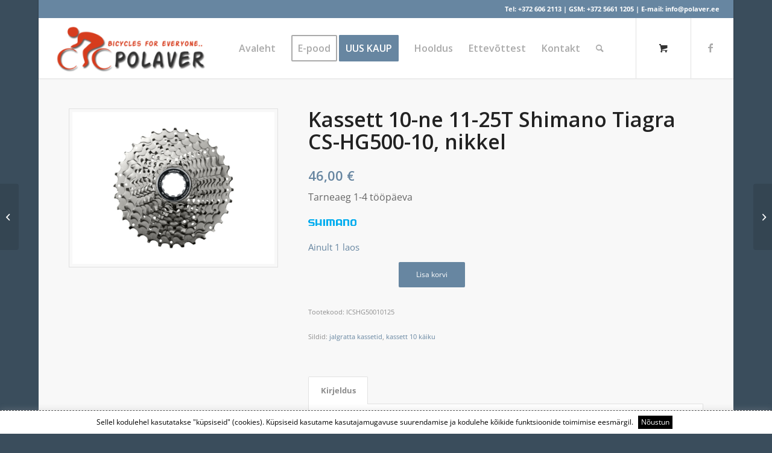

--- FILE ---
content_type: text/html; charset=UTF-8
request_url: https://polaver.ee/toode/kassett-10-ne-11-25t-shimano-tiagra-cs-hg500-10-nikkel/
body_size: 18623
content:
<!DOCTYPE html>
<html lang="et" class="html_boxed responsive av-preloader-disabled  html_header_top html_logo_left html_main_nav_header html_menu_right html_custom html_header_sticky html_header_shrinking_disabled html_header_topbar_active html_mobile_menu_phone html_header_searchicon html_content_align_center html_header_unstick_top html_header_stretch html_minimal_header html_minimal_header_shadow html_av-submenu-hidden html_av-submenu-display-click html_av-overlay-side html_av-overlay-side-classic html_av-submenu-clone html_entry_id_20243 html_cart_at_menu av-cookies-no-cookie-consent av-no-preview av-default-lightbox html_text_menu_active av-mobile-menu-switch-default">
<head>
<meta charset="UTF-8" />


<!-- mobile setting -->
<meta name="viewport" content="width=device-width, initial-scale=1">

<!-- Scripts/CSS and wp_head hook -->
<meta name='robots' content='index, follow, max-image-preview:large, max-snippet:-1, max-video-preview:-1' />
	<style>img:is([sizes="auto" i], [sizes^="auto," i]) { contain-intrinsic-size: 3000px 1500px }</style>
	<style type="text/css">@font-face { font-family: 'star'; src: url('https://polaver.ee/wp-content/plugins/woocommerce/assets/fonts/star.eot'); src: url('https://polaver.ee/wp-content/plugins/woocommerce/assets/fonts/star.eot?#iefix') format('embedded-opentype'), 	  url('https://polaver.ee/wp-content/plugins/woocommerce/assets/fonts/star.woff') format('woff'), 	  url('https://polaver.ee/wp-content/plugins/woocommerce/assets/fonts/star.ttf') format('truetype'), 	  url('https://polaver.ee/wp-content/plugins/woocommerce/assets/fonts/star.svg#star') format('svg'); font-weight: normal; font-style: normal;  } @font-face { font-family: 'WooCommerce'; src: url('https://polaver.ee/wp-content/plugins/woocommerce/assets/fonts/WooCommerce.eot'); src: url('https://polaver.ee/wp-content/plugins/woocommerce/assets/fonts/WooCommerce.eot?#iefix') format('embedded-opentype'), 	  url('https://polaver.ee/wp-content/plugins/woocommerce/assets/fonts/WooCommerce.woff') format('woff'), 	  url('https://polaver.ee/wp-content/plugins/woocommerce/assets/fonts/WooCommerce.ttf') format('truetype'), 	  url('https://polaver.ee/wp-content/plugins/woocommerce/assets/fonts/WooCommerce.svg#WooCommerce') format('svg'); font-weight: normal; font-style: normal;  } </style>
	<!-- This site is optimized with the Yoast SEO plugin v26.4 - https://yoast.com/wordpress/plugins/seo/ -->
	<title>Kassett 10-ne 11-25T Shimano Tiagra CS-HG500-10, nikkel - Polaver OÜ</title>
	<meta name="description" content="Maanteeratta kassett Shimano Tiagra CS-HG500 10 käiku. Hammaste arv on 11-25T. Tirrid ja kassetid Polaver Rattapoes. Tutvu valikuga meie kodulehel." />
	<link rel="canonical" href="https://polaver.ee/toode/kassett-10-ne-11-25t-shimano-tiagra-cs-hg500-10-nikkel/" />
	<meta property="og:locale" content="et_EE" />
	<meta property="og:type" content="article" />
	<meta property="og:title" content="Kassett 10-ne 11-25T Shimano Tiagra CS-HG500-10, nikkel - Polaver OÜ" />
	<meta property="og:description" content="Maanteeratta kassett Shimano Tiagra CS-HG500 10 käiku. Hammaste arv on 11-25T. Tirrid ja kassetid Polaver Rattapoes. Tutvu valikuga meie kodulehel." />
	<meta property="og:url" content="https://polaver.ee/toode/kassett-10-ne-11-25t-shimano-tiagra-cs-hg500-10-nikkel/" />
	<meta property="og:site_name" content="Polaver OÜ" />
	<meta property="article:publisher" content="https://www.facebook.com/POLAVER-O-204418616262148/" />
	<meta property="article:modified_time" content="2025-10-30T07:12:53+00:00" />
	<meta property="og:image" content="https://polaver.ee/wp-content/uploads/2023/07/kassett-10-ne-11-25t-shimano-tiagra-cs-hg500-10-icshg50010125.jpg" />
	<meta property="og:image:width" content="800" />
	<meta property="og:image:height" content="600" />
	<meta property="og:image:type" content="image/jpeg" />
	<meta name="twitter:card" content="summary_large_image" />
	<meta name="twitter:label1" content="Est. reading time" />
	<meta name="twitter:data1" content="1 minut" />
	<script type="application/ld+json" class="yoast-schema-graph">{"@context":"https://schema.org","@graph":[{"@type":"WebPage","@id":"https://polaver.ee/toode/kassett-10-ne-11-25t-shimano-tiagra-cs-hg500-10-nikkel/","url":"https://polaver.ee/toode/kassett-10-ne-11-25t-shimano-tiagra-cs-hg500-10-nikkel/","name":"Kassett 10-ne 11-25T Shimano Tiagra CS-HG500-10, nikkel - Polaver OÜ","isPartOf":{"@id":"https://polaver.ee/#website"},"primaryImageOfPage":{"@id":"https://polaver.ee/toode/kassett-10-ne-11-25t-shimano-tiagra-cs-hg500-10-nikkel/#primaryimage"},"image":{"@id":"https://polaver.ee/toode/kassett-10-ne-11-25t-shimano-tiagra-cs-hg500-10-nikkel/#primaryimage"},"thumbnailUrl":"https://polaver.ee/wp-content/uploads/2023/07/kassett-10-ne-11-25t-shimano-tiagra-cs-hg500-10-icshg50010125.jpg","datePublished":"2023-07-07T13:37:39+00:00","dateModified":"2025-10-30T07:12:53+00:00","description":"Maanteeratta kassett Shimano Tiagra CS-HG500 10 käiku. Hammaste arv on 11-25T. Tirrid ja kassetid Polaver Rattapoes. Tutvu valikuga meie kodulehel.","breadcrumb":{"@id":"https://polaver.ee/toode/kassett-10-ne-11-25t-shimano-tiagra-cs-hg500-10-nikkel/#breadcrumb"},"inLanguage":"et","potentialAction":[{"@type":"ReadAction","target":["https://polaver.ee/toode/kassett-10-ne-11-25t-shimano-tiagra-cs-hg500-10-nikkel/"]}]},{"@type":"ImageObject","inLanguage":"et","@id":"https://polaver.ee/toode/kassett-10-ne-11-25t-shimano-tiagra-cs-hg500-10-nikkel/#primaryimage","url":"https://polaver.ee/wp-content/uploads/2023/07/kassett-10-ne-11-25t-shimano-tiagra-cs-hg500-10-icshg50010125.jpg","contentUrl":"https://polaver.ee/wp-content/uploads/2023/07/kassett-10-ne-11-25t-shimano-tiagra-cs-hg500-10-icshg50010125.jpg","width":800,"height":600,"caption":"Maanteeratta kassett Shimano Tiagra CS-HG500 10 käiku. Hammaste arv on 11-25T. Ühildub HG-X ja HG 10-käiguliste kettidega."},{"@type":"BreadcrumbList","@id":"https://polaver.ee/toode/kassett-10-ne-11-25t-shimano-tiagra-cs-hg500-10-nikkel/#breadcrumb","itemListElement":[{"@type":"ListItem","position":1,"name":"Home","item":"https://polaver.ee/avaleht/"},{"@type":"ListItem","position":2,"name":"E-pood","item":"https://polaver.ee/tootekataloog/"},{"@type":"ListItem","position":3,"name":"Kassett 10-ne 11-25T Shimano Tiagra CS-HG500-10, nikkel"}]},{"@type":"WebSite","@id":"https://polaver.ee/#website","url":"https://polaver.ee/","name":"Polaver - Jalgrattad","description":"jalgrattad","publisher":{"@id":"https://polaver.ee/#organization"},"potentialAction":[{"@type":"SearchAction","target":{"@type":"EntryPoint","urlTemplate":"https://polaver.ee/?s={search_term_string}"},"query-input":{"@type":"PropertyValueSpecification","valueRequired":true,"valueName":"search_term_string"}}],"inLanguage":"et"},{"@type":"Organization","@id":"https://polaver.ee/#organization","name":"Polaver - Jalgrattad","url":"https://polaver.ee/","logo":{"@type":"ImageObject","inLanguage":"et","@id":"https://polaver.ee/#/schema/logo/image/","url":"https://polaver.ee/wp-content/uploads/2019/11/polaver_logo.png","contentUrl":"https://polaver.ee/wp-content/uploads/2019/11/polaver_logo.png","width":350,"height":120,"caption":"Polaver - Jalgrattad"},"image":{"@id":"https://polaver.ee/#/schema/logo/image/"},"sameAs":["https://www.facebook.com/POLAVER-O-204418616262148/"]}]}</script>
	<!-- / Yoast SEO plugin. -->


<link rel="alternate" type="application/rss+xml" title="Polaver OÜ &raquo; RSS" href="https://polaver.ee/feed/" />

<!-- google webfont font replacement -->

			<script type='text/javascript'>

				(function() {

					/*	check if webfonts are disabled by user setting via cookie - or user must opt in.	*/
					var html = document.getElementsByTagName('html')[0];
					var cookie_check = html.className.indexOf('av-cookies-needs-opt-in') >= 0 || html.className.indexOf('av-cookies-can-opt-out') >= 0;
					var allow_continue = true;
					var silent_accept_cookie = html.className.indexOf('av-cookies-user-silent-accept') >= 0;

					if( cookie_check && ! silent_accept_cookie )
					{
						if( ! document.cookie.match(/aviaCookieConsent/) || html.className.indexOf('av-cookies-session-refused') >= 0 )
						{
							allow_continue = false;
						}
						else
						{
							if( ! document.cookie.match(/aviaPrivacyRefuseCookiesHideBar/) )
							{
								allow_continue = false;
							}
							else if( ! document.cookie.match(/aviaPrivacyEssentialCookiesEnabled/) )
							{
								allow_continue = false;
							}
							else if( document.cookie.match(/aviaPrivacyGoogleWebfontsDisabled/) )
							{
								allow_continue = false;
							}
						}
					}

					if( allow_continue )
					{
						var f = document.createElement('link');

						f.type 	= 'text/css';
						f.rel 	= 'stylesheet';
						f.href 	= 'https://fonts.googleapis.com/css?family=Open+Sans:400,600&display=auto';
						f.id 	= 'avia-google-webfont';

						document.getElementsByTagName('head')[0].appendChild(f);
					}
				})();

			</script>
			<link rel='stylesheet' id='makecommerceblocks-css' href='https://polaver.ee/wp-content/plugins/makecommerce/payment/gateway/woocommerce/blocks/css/makecommerceblocks.css?ver=6.7.4' type='text/css' media='all' />
<link rel='stylesheet' id='contact-form-7-css' href='https://polaver.ee/wp-content/plugins/contact-form-7/includes/css/styles.css?ver=6.1.3' type='text/css' media='all' />
<link rel='stylesheet' id='cookie-law-info-css' href='https://polaver.ee/wp-content/plugins/cookie-law-info/legacy/public/css/cookie-law-info-public.css?ver=3.3.6' type='text/css' media='all' />
<link rel='stylesheet' id='cookie-law-info-gdpr-css' href='https://polaver.ee/wp-content/plugins/cookie-law-info/legacy/public/css/cookie-law-info-gdpr.css?ver=3.3.6' type='text/css' media='all' />
<style id='woocommerce-inline-inline-css' type='text/css'>
.woocommerce form .form-row .required { visibility: visible; }
</style>
<link rel='stylesheet' id='wpos-slick-style-css' href='https://polaver.ee/wp-content/plugins/wp-logo-showcase-responsive-slider-slider/assets/css/slick.css?ver=3.8.3' type='text/css' media='all' />
<link rel='stylesheet' id='wpls-public-style-css' href='https://polaver.ee/wp-content/plugins/wp-logo-showcase-responsive-slider-slider/assets/css/wpls-public.css?ver=3.8.3' type='text/css' media='all' />
<link rel='stylesheet' id='yith_wcbm_badge_style-css' href='https://polaver.ee/wp-content/plugins/yith-woocommerce-badges-management/assets/css/frontend.css?ver=3.15.0' type='text/css' media='all' />
<style id='yith_wcbm_badge_style-inline-css' type='text/css'>
.yith-wcbm-badge.yith-wcbm-badge-text.yith-wcbm-badge-818 {
				top: 0; right: 0; 
				
				-ms-transform: ; 
				-webkit-transform: ; 
				transform: ;
				padding: 0px 0px 0px 0px;
				background-color:#dd3333; border-radius: 0px 0px 0px 0px; width:40px; height:30px;
			}
</style>
<link rel='stylesheet' id='yith-gfont-open-sans-css' href='https://polaver.ee/wp-content/plugins/yith-woocommerce-badges-management/assets/fonts/open-sans/style.css?ver=3.15.0' type='text/css' media='all' />
<link rel='stylesheet' id='brands-styles-css' href='https://polaver.ee/wp-content/plugins/woocommerce/assets/css/brands.css?ver=9.7.2' type='text/css' media='all' />
<link rel='stylesheet' id='pwb-styles-frontend-css' href='https://polaver.ee/wp-content/plugins/perfect-woocommerce-brands/build/frontend/css/style.css?ver=3.5.0' type='text/css' media='all' />
<link rel='stylesheet' id='avia-merged-styles-css' href='https://polaver.ee/wp-content/uploads/dynamic_avia/avia-merged-styles-db96a2c36f10563827daf046f72e5994---657240cbd3196.css' type='text/css' media='all' />
<script type="text/javascript" src="https://polaver.ee/wp-includes/js/jquery/jquery.min.js?ver=3.7.1" id="jquery-core-js"></script>
<script type="text/javascript" src="https://polaver.ee/wp-includes/js/jquery/jquery-migrate.min.js?ver=3.4.1" id="jquery-migrate-js"></script>
<script type="text/javascript" id="jquery-js-after">
/* <![CDATA[ */
if (typeof (window.wpfReadyList) == "undefined") {
			var v = jQuery.fn.jquery;
			if (v && parseInt(v) >= 3 && window.self === window.top) {
				var readyList=[];
				window.originalReadyMethod = jQuery.fn.ready;
				jQuery.fn.ready = function(){
					if(arguments.length && arguments.length > 0 && typeof arguments[0] === "function") {
						readyList.push({"c": this, "a": arguments});
					}
					return window.originalReadyMethod.apply( this, arguments );
				};
				window.wpfReadyList = readyList;
			}}
/* ]]> */
</script>
<script type="text/javascript" id="cookie-law-info-js-extra">
/* <![CDATA[ */
var Cli_Data = {"nn_cookie_ids":[],"cookielist":[],"non_necessary_cookies":[],"ccpaEnabled":"","ccpaRegionBased":"","ccpaBarEnabled":"","strictlyEnabled":["necessary","obligatoire"],"ccpaType":"gdpr","js_blocking":"","custom_integration":"","triggerDomRefresh":"","secure_cookies":""};
var cli_cookiebar_settings = {"animate_speed_hide":"500","animate_speed_show":"500","background":"#FFF","border":"#b1a6a6c2","border_on":"","button_1_button_colour":"#000","button_1_button_hover":"#000000","button_1_link_colour":"#fff","button_1_as_button":"1","button_1_new_win":"","button_2_button_colour":"#333","button_2_button_hover":"#292929","button_2_link_colour":"#444","button_2_as_button":"","button_2_hidebar":"","button_3_button_colour":"#000","button_3_button_hover":"#000000","button_3_link_colour":"#fff","button_3_as_button":"1","button_3_new_win":"","button_4_button_colour":"#000","button_4_button_hover":"#000000","button_4_link_colour":"#62a329","button_4_as_button":"","button_7_button_colour":"#61a229","button_7_button_hover":"#4e8221","button_7_link_colour":"#fff","button_7_as_button":"1","button_7_new_win":"","font_family":"inherit","header_fix":"","notify_animate_hide":"1","notify_animate_show":"","notify_div_id":"#cookie-law-info-bar","notify_position_horizontal":"right","notify_position_vertical":"bottom","scroll_close":"","scroll_close_reload":"","accept_close_reload":"","reject_close_reload":"","showagain_tab":"","showagain_background":"#fff","showagain_border":"#000","showagain_div_id":"#cookie-law-info-again","showagain_x_position":"100px","text":"#000","show_once_yn":"","show_once":"10000","logging_on":"","as_popup":"","popup_overlay":"1","bar_heading_text":"","cookie_bar_as":"banner","popup_showagain_position":"bottom-right","widget_position":"left"};
var log_object = {"ajax_url":"https:\/\/polaver.ee\/wp-admin\/admin-ajax.php"};
/* ]]> */
</script>
<script type="text/javascript" src="https://polaver.ee/wp-content/plugins/cookie-law-info/legacy/public/js/cookie-law-info-public.js?ver=3.3.6" id="cookie-law-info-js"></script>
<script type="text/javascript" id="MC_PARCELMACHINE_SEARCHABLE_JS-js-before">
/* <![CDATA[ */
const MC_PARCELMACHINE_SEARCHABLE_JS = [{"placeholder":"-- vali pakiautomaat --"}]
/* ]]> */
</script>
<script type="text/javascript" src="https://polaver.ee/wp-content/plugins/makecommerce/shipping/js/parcelmachine_searchable.js?ver=1743778142" id="MC_PARCELMACHINE_SEARCHABLE_JS-js"></script>
<script type="text/javascript" src="https://polaver.ee/wp-content/plugins/makecommerce/shipping/js/parcelmachine.js?ver=1743778142" id="MC_PARCELMACHINE_JS-js"></script>
<script type="text/javascript" src="https://polaver.ee/wp-content/plugins/woocommerce/assets/js/jquery-blockui/jquery.blockUI.min.js?ver=2.7.0-wc.9.7.2" id="jquery-blockui-js" defer="defer" data-wp-strategy="defer"></script>
<script type="text/javascript" id="wc-add-to-cart-js-extra">
/* <![CDATA[ */
var wc_add_to_cart_params = {"ajax_url":"\/wp-admin\/admin-ajax.php","wc_ajax_url":"\/?wc-ajax=%%endpoint%%","i18n_view_cart":"Vaata ostukorvi","cart_url":"https:\/\/polaver.ee\/cart\/","is_cart":"","cart_redirect_after_add":"no"};
/* ]]> */
</script>
<script type="text/javascript" src="https://polaver.ee/wp-content/plugins/woocommerce/assets/js/frontend/add-to-cart.min.js?ver=9.7.2" id="wc-add-to-cart-js" defer="defer" data-wp-strategy="defer"></script>
<script type="text/javascript" id="wc-single-product-js-extra">
/* <![CDATA[ */
var wc_single_product_params = {"i18n_required_rating_text":"Palun vali hinnang","i18n_rating_options":["1 of 5 stars","2 of 5 stars","3 of 5 stars","4 of 5 stars","5 of 5 stars"],"i18n_product_gallery_trigger_text":"View full-screen image gallery","review_rating_required":"yes","flexslider":{"rtl":false,"animation":"slide","smoothHeight":true,"directionNav":false,"controlNav":"thumbnails","slideshow":false,"animationSpeed":500,"animationLoop":false,"allowOneSlide":false},"zoom_enabled":"","zoom_options":[],"photoswipe_enabled":"","photoswipe_options":{"shareEl":false,"closeOnScroll":false,"history":false,"hideAnimationDuration":0,"showAnimationDuration":0},"flexslider_enabled":""};
/* ]]> */
</script>
<script type="text/javascript" src="https://polaver.ee/wp-content/plugins/woocommerce/assets/js/frontend/single-product.min.js?ver=9.7.2" id="wc-single-product-js" defer="defer" data-wp-strategy="defer"></script>
<script type="text/javascript" src="https://polaver.ee/wp-content/plugins/woocommerce/assets/js/js-cookie/js.cookie.min.js?ver=2.1.4-wc.9.7.2" id="js-cookie-js" defer="defer" data-wp-strategy="defer"></script>
<script type="text/javascript" id="woocommerce-js-extra">
/* <![CDATA[ */
var woocommerce_params = {"ajax_url":"\/wp-admin\/admin-ajax.php","wc_ajax_url":"\/?wc-ajax=%%endpoint%%","i18n_password_show":"Show password","i18n_password_hide":"Hide password"};
/* ]]> */
</script>
<script type="text/javascript" src="https://polaver.ee/wp-content/plugins/woocommerce/assets/js/frontend/woocommerce.min.js?ver=9.7.2" id="woocommerce-js" defer="defer" data-wp-strategy="defer"></script>
<script type="text/javascript" id="WCPAY_ASSETS-js-extra">
/* <![CDATA[ */
var wcpayAssets = {"url":"https:\/\/polaver.ee\/wp-content\/plugins\/woocommerce-payments\/dist\/"};
/* ]]> */
</script>
<script type="text/javascript" src="https://polaver.ee/wp-content/uploads/dynamic_avia/avia-head-scripts-fa5ebcdd5bf8df31f2a419a453bcf7e4---657240cbdb285.js" id="avia-head-scripts-js"></script>
<script type="text/javascript" id="MC_BLOCKS_SWITCHER-js-before">
/* <![CDATA[ */
const MC_BLOCKS_SWITCHER = {"country":"EE"}
/* ]]> */
</script>
<script type="text/javascript" src="https://polaver.ee/wp-content/plugins/makecommerce/payment/gateway/woocommerce/blocks/js/mc_blocks_payment_switcher.js?ver=1743778142" id="MC_BLOCKS_SWITCHER-js"></script>
<link rel="https://api.w.org/" href="https://polaver.ee/wp-json/" /><link rel="alternate" title="JSON" type="application/json" href="https://polaver.ee/wp-json/wp/v2/product/20243" /><link rel="EditURI" type="application/rsd+xml" title="RSD" href="https://polaver.ee/xmlrpc.php?rsd" />
<meta name="generator" content="WordPress 6.7.4" />
<meta name="generator" content="WooCommerce 9.7.2" />
<link rel='shortlink' href='https://polaver.ee/?p=20243' />
<link rel="alternate" title="oEmbed (JSON)" type="application/json+oembed" href="https://polaver.ee/wp-json/oembed/1.0/embed?url=https%3A%2F%2Fpolaver.ee%2Ftoode%2Fkassett-10-ne-11-25t-shimano-tiagra-cs-hg500-10-nikkel%2F" />
<link rel="alternate" title="oEmbed (XML)" type="text/xml+oembed" href="https://polaver.ee/wp-json/oembed/1.0/embed?url=https%3A%2F%2Fpolaver.ee%2Ftoode%2Fkassett-10-ne-11-25t-shimano-tiagra-cs-hg500-10-nikkel%2F&#038;format=xml" />
<!-- Google tag (gtag.js) -->
<script async src="https://www.googletagmanager.com/gtag/js?id=G-NJDBZY3FWM"></script>
<script>
  window.dataLayer = window.dataLayer || [];
  function gtag(){dataLayer.push(arguments);}
  gtag('js', new Date());

  gtag('config', 'G-NJDBZY3FWM');
</script>
<!-- Google tag (gtag.js) -->
<script async src="https://www.googletagmanager.com/gtag/js?id=UA-146738464-1"></script>
<script>
  window.dataLayer = window.dataLayer || [];
  function gtag(){dataLayer.push(arguments);}
  gtag('js', new Date());

  gtag('config', 'UA-146738464-1');
</script>
<meta name="pinterest-rich-pin" content="false" /><link rel="profile" href="http://gmpg.org/xfn/11" />
<link rel="alternate" type="application/rss+xml" title="Polaver OÜ RSS2 Feed" href="https://polaver.ee/feed/" />
<link rel="pingback" href="https://polaver.ee/xmlrpc.php" />

<style type='text/css' media='screen'>
 #top #header_main > .container, #top #header_main > .container .main_menu  .av-main-nav > li > a, #top #header_main #menu-item-shop .cart_dropdown_link{ height:100px; line-height: 100px; }
 .html_top_nav_header .av-logo-container{ height:100px;  }
 .html_header_top.html_header_sticky #top #wrap_all #main{ padding-top:130px; } 
</style>
<!--[if lt IE 9]><script src="https://polaver.ee/wp-content/themes/teema/js/html5shiv.js"></script><![endif]-->

	<noscript><style>.woocommerce-product-gallery{ opacity: 1 !important; }</style></noscript>
	
<!-- To speed up the rendering and to display the site as fast as possible to the user we include some styles and scripts for above the fold content inline -->
<script type="text/javascript">'use strict';var avia_is_mobile=!1;if(/Android|webOS|iPhone|iPad|iPod|BlackBerry|IEMobile|Opera Mini/i.test(navigator.userAgent)&&'ontouchstart' in document.documentElement){avia_is_mobile=!0;document.documentElement.className+=' avia_mobile '}
else{document.documentElement.className+=' avia_desktop '};document.documentElement.className+=' js_active ';(function(){var e=['-webkit-','-moz-','-ms-',''],n='',o=!1,a=!1;for(var t in e){if(e[t]+'transform' in document.documentElement.style){o=!0;n=e[t]+'transform'};if(e[t]+'perspective' in document.documentElement.style){a=!0}};if(o){document.documentElement.className+=' avia_transform '};if(a){document.documentElement.className+=' avia_transform3d '};if(typeof document.getElementsByClassName=='function'&&typeof document.documentElement.getBoundingClientRect=='function'&&avia_is_mobile==!1){if(n&&window.innerHeight>0){setTimeout(function(){var e=0,o={},a=0,t=document.getElementsByClassName('av-parallax'),i=window.pageYOffset||document.documentElement.scrollTop;for(e=0;e<t.length;e++){t[e].style.top='0px';o=t[e].getBoundingClientRect();a=Math.ceil((window.innerHeight+i-o.top)*0.3);t[e].style[n]='translate(0px, '+a+'px)';t[e].style.top='auto';t[e].className+=' enabled-parallax '}},50)}}})();</script><style class='wp-fonts-local' type='text/css'>
@font-face{font-family:Inter;font-style:normal;font-weight:300 900;font-display:fallback;src:url('https://polaver.ee/wp-content/plugins/woocommerce/assets/fonts/Inter-VariableFont_slnt,wght.woff2') format('woff2');font-stretch:normal;}
@font-face{font-family:Cardo;font-style:normal;font-weight:400;font-display:fallback;src:url('https://polaver.ee/wp-content/plugins/woocommerce/assets/fonts/cardo_normal_400.woff2') format('woff2');}
</style>
		<style type="text/css" id="wp-custom-css">
			#top div div.product .woocommerce-tabs .panel h2:first-child { display: none !important; }
@media only screen and (max-width: 800px) {
.responsive .logo img, .responsive .logo svg {
    max-width: 155px !important;
} }		</style>
		<style type="text/css">
		@font-face {font-family: 'entypo-fontello'; font-weight: normal; font-style: normal; font-display: auto;
		src: url('https://polaver.ee/wp-content/themes/teema/config-templatebuilder/avia-template-builder/assets/fonts/entypo-fontello.woff2') format('woff2'),
		url('https://polaver.ee/wp-content/themes/teema/config-templatebuilder/avia-template-builder/assets/fonts/entypo-fontello.woff') format('woff'),
		url('https://polaver.ee/wp-content/themes/teema/config-templatebuilder/avia-template-builder/assets/fonts/entypo-fontello.ttf') format('truetype'),
		url('https://polaver.ee/wp-content/themes/teema/config-templatebuilder/avia-template-builder/assets/fonts/entypo-fontello.svg#entypo-fontello') format('svg'),
		url('https://polaver.ee/wp-content/themes/teema/config-templatebuilder/avia-template-builder/assets/fonts/entypo-fontello.eot'),
		url('https://polaver.ee/wp-content/themes/teema/config-templatebuilder/avia-template-builder/assets/fonts/entypo-fontello.eot?#iefix') format('embedded-opentype');
		} #top .avia-font-entypo-fontello, body .avia-font-entypo-fontello, html body [data-av_iconfont='entypo-fontello']:before{ font-family: 'entypo-fontello'; }
		</style>

<!--
Debugging Info for Theme support: 

Theme: Enfold
Version: 5.6.2
Installed: teema
AviaFramework Version: 5.3
AviaBuilder Version: 5.3
aviaElementManager Version: 1.0.1
ML:1024-PU:83-PLA:23
WP:6.7.4
Compress: CSS:all theme files - JS:all theme files
Updates: disabled
PLAu:20
-->
</head>

<body id="top" class="product-template-default single single-product postid-20243 boxed rtl_columns av-curtain-numeric open_sans  theme-teema woocommerce woocommerce-page woocommerce-no-js yith-wcbm-theme-enfold avia-responsive-images-support avia-woocommerce-30" itemscope="itemscope" itemtype="https://schema.org/WebPage" >

	
	<div id='wrap_all'>

	
<header id='header' class='all_colors header_color light_bg_color  av_header_top av_logo_left av_main_nav_header av_menu_right av_custom av_header_sticky av_header_shrinking_disabled av_header_stretch av_mobile_menu_phone av_header_searchicon av_header_unstick_top av_minimal_header av_minimal_header_shadow av_bottom_nav_disabled  av_header_border_disabled' data-av_shrink_factor='50' role="banner" itemscope="itemscope" itemtype="https://schema.org/WPHeader" >

		<div id='header_meta' class='container_wrap container_wrap_meta  av_icon_active_main av_phone_active_right av_extra_header_active av_entry_id_20243'>

			      <div class='container'>
			      <div class='phone-info '><div>Tel: <a href="tel:+3726062113">+372 606 2113</a>  |  GSM: <a href="tel:+37256611205">+372 5661 1205</a>  |  E-mail: <a href="mailto:info@polaver.ee">info@polaver.ee</a></div></div>			      </div>
		</div>

		<div  id='header_main' class='container_wrap container_wrap_logo'>

        <div class='container av-logo-container'><div class='inner-container'><span class='logo avia-standard-logo'><a href='https://polaver.ee/' class=''><img src="https://polaver.ee/wp-content/uploads/2019/11/polaver_logo-300x103.png" height="100" width="300" alt='Polaver OÜ' title='' /></a></span><nav class='main_menu' data-selectname='Select a page'  role="navigation" itemscope="itemscope" itemtype="https://schema.org/SiteNavigationElement" ><div class="avia-menu av-main-nav-wrap av_menu_icon_beside"><ul role="menu" class="menu av-main-nav" id="avia-menu"><li role="menuitem" id="menu-item-659" class="menu-item menu-item-type-post_type menu-item-object-page menu-item-home menu-item-top-level menu-item-top-level-1"><a href="https://polaver.ee/" itemprop="url" tabindex="0"><span class="avia-bullet"></span><span class="avia-menu-text">Avaleht</span><span class="avia-menu-fx"><span class="avia-arrow-wrap"><span class="avia-arrow"></span></span></span></a></li>
<li role="menuitem" id="menu-item-657" class="menu-item menu-item-type-post_type menu-item-object-page menu-item-has-children current_page_parent av-menu-button av-menu-button-bordered menu-item-mega-parent  menu-item-top-level menu-item-top-level-2"><a href="https://polaver.ee/tootekataloog/" itemprop="url" tabindex="0"><span class="avia-bullet"></span><span class="avia-menu-text">E-pood</span><span class="avia-menu-fx"><span class="avia-arrow-wrap"><span class="avia-arrow"></span></span></span></a>
<div class='avia_mega_div avia_mega4 twelve units'>

<ul class="sub-menu">
	<li role="menuitem" id="menu-item-796" class="menu-item menu-item-type-custom menu-item-object-custom menu-item-has-children avia_mega_menu_columns_4 three units  avia_mega_menu_columns_first"><span class='mega_menu_title heading-color av-special-font'>JALGRATTAD</span>
	<ul class="sub-menu">
		<li role="menuitem" id="menu-item-780" class="menu-item menu-item-type-taxonomy menu-item-object-product_cat"><a href="https://polaver.ee/tootekategooria/cruzee-jooksurattad/" itemprop="url" tabindex="0"><span class="avia-bullet"></span><span class="avia-menu-text">Cruzee jooksurattad</span></a></li>
		<li role="menuitem" id="menu-item-783" class="menu-item menu-item-type-taxonomy menu-item-object-product_cat"><a href="https://polaver.ee/tootekategooria/laste-jalgrattad/" itemprop="url" tabindex="0"><span class="avia-bullet"></span><span class="avia-menu-text">Laste jalgrattad</span></a></li>
		<li role="menuitem" id="menu-item-784" class="menu-item menu-item-type-taxonomy menu-item-object-product_cat"><a href="https://polaver.ee/tootekategooria/linnarattad/" itemprop="url" tabindex="0"><span class="avia-bullet"></span><span class="avia-menu-text">Linnarattad</span></a></li>
		<li role="menuitem" id="menu-item-788" class="menu-item menu-item-type-taxonomy menu-item-object-product_cat"><a href="https://polaver.ee/tootekategooria/matkarattad/" itemprop="url" tabindex="0"><span class="avia-bullet"></span><span class="avia-menu-text">Matkarattad</span></a></li>
		<li role="menuitem" id="menu-item-781" class="menu-item menu-item-type-taxonomy menu-item-object-product_cat"><a href="https://polaver.ee/tootekategooria/hubriidrattad/" itemprop="url" tabindex="0"><span class="avia-bullet"></span><span class="avia-menu-text">Hübriidrattad</span></a></li>
		<li role="menuitem" id="menu-item-787" class="menu-item menu-item-type-taxonomy menu-item-object-product_cat"><a href="https://polaver.ee/tootekategooria/maastikurattad/" itemprop="url" tabindex="0"><span class="avia-bullet"></span><span class="avia-menu-text">Maastikurattad</span></a></li>
		<li role="menuitem" id="menu-item-790" class="menu-item menu-item-type-taxonomy menu-item-object-product_cat"><a href="https://polaver.ee/tootekategooria/naiste-jalgrattad/" itemprop="url" tabindex="0"><span class="avia-bullet"></span><span class="avia-menu-text">Naiste jalgrattad</span></a></li>
		<li role="menuitem" id="menu-item-789" class="menu-item menu-item-type-taxonomy menu-item-object-product_cat"><a href="https://polaver.ee/tootekategooria/meeste-jalgrattad/" itemprop="url" tabindex="0"><span class="avia-bullet"></span><span class="avia-menu-text">Meeste jalgrattad</span></a></li>
		<li role="menuitem" id="menu-item-3483" class="menu-item menu-item-type-taxonomy menu-item-object-product_cat"><a href="https://polaver.ee/tootekategooria/eriotstarbelised-jalgrattad/" itemprop="url" tabindex="0"><span class="avia-bullet"></span><span class="avia-menu-text">Erirattad</span></a></li>
	</ul>
</li>
	<li role="menuitem" id="menu-item-797" class="menu-item menu-item-type-custom menu-item-object-custom menu-item-has-children avia_mega_menu_columns_4 three units "><span class='mega_menu_title heading-color av-special-font'>SOODUS</span>
	<ul class="sub-menu">
		<li role="menuitem" id="menu-item-782" class="menu-item menu-item-type-taxonomy menu-item-object-product_cat"><a href="https://polaver.ee/tootekategooria/jalgrattad-soodushinnaga/" itemprop="url" tabindex="0"><span class="avia-bullet"></span><span class="avia-menu-text">Jalgrattad</span></a></li>
		<li role="menuitem" id="menu-item-795" class="menu-item menu-item-type-taxonomy menu-item-object-product_cat"><a href="https://polaver.ee/tootekategooria/varuosad-soodushinnaga/" itemprop="url" tabindex="0"><span class="avia-bullet"></span><span class="avia-menu-text">Varuosad</span></a></li>
		<li role="menuitem" id="menu-item-786" class="menu-item menu-item-type-taxonomy menu-item-object-product_cat"><a href="https://polaver.ee/tootekategooria/lisavarustus-soodushinnaga/" itemprop="url" tabindex="0"><span class="avia-bullet"></span><span class="avia-menu-text">Lisavarustus</span></a></li>
		<li role="menuitem" id="menu-item-792" class="menu-item menu-item-type-taxonomy menu-item-object-product_cat"><a href="https://polaver.ee/tootekategooria/tooriistad-soodushinnaga/" itemprop="url" tabindex="0"><span class="avia-bullet"></span><span class="avia-menu-text">Tööriistad</span></a></li>
	</ul>
</li>
	<li role="menuitem" id="menu-item-798" class="menu-item menu-item-type-custom menu-item-object-custom menu-item-has-children avia_mega_menu_columns_4 three units "><span class='mega_menu_title heading-color av-special-font'>VARUOSAD JA LISAVARUSTUS</span>
	<ul class="sub-menu">
		<li role="menuitem" id="menu-item-794" class="menu-item menu-item-type-taxonomy menu-item-object-product_cat current-product-ancestor"><a href="https://polaver.ee/tootekategooria/varuosad/" itemprop="url" tabindex="0"><span class="avia-bullet"></span><span class="avia-menu-text">Varuosad</span></a></li>
		<li role="menuitem" id="menu-item-785" class="menu-item menu-item-type-taxonomy menu-item-object-product_cat"><a href="https://polaver.ee/tootekategooria/lisavarustus/" itemprop="url" tabindex="0"><span class="avia-bullet"></span><span class="avia-menu-text">Lisavarustus</span></a></li>
		<li role="menuitem" id="menu-item-791" class="menu-item menu-item-type-taxonomy menu-item-object-product_cat"><a href="https://polaver.ee/tootekategooria/tooriistad-ja-hooldusvahendid/" itemprop="url" tabindex="0"><span class="avia-bullet"></span><span class="avia-menu-text">Tööriistad ja hooldusvahendid</span></a></li>
	</ul>
</li>
	<li role="menuitem" id="menu-item-19272" class="menu-item menu-item-type-custom menu-item-object-custom menu-item-has-children avia_mega_menu_columns_4 three units avia_mega_menu_columns_last"><span class='mega_menu_title heading-color av-special-font'>KASULIK INFO</span>
	<ul class="sub-menu">
		<li role="menuitem" id="menu-item-19274" class="menu-item menu-item-type-post_type menu-item-object-page"><a href="https://polaver.ee/muugitingimused/" itemprop="url" tabindex="0"><span class="avia-bullet"></span><span class="avia-menu-text">Müügitingimused</span></a></li>
		<li role="menuitem" id="menu-item-19275" class="menu-item menu-item-type-post_type menu-item-object-page"><a href="https://polaver.ee/makseviisid/" itemprop="url" tabindex="0"><span class="avia-bullet"></span><span class="avia-menu-text">Makseviisid</span></a></li>
		<li role="menuitem" id="menu-item-19276" class="menu-item menu-item-type-post_type menu-item-object-page"><a href="https://polaver.ee/kohaletoimetamine/" itemprop="url" tabindex="0"><span class="avia-bullet"></span><span class="avia-menu-text">Kohaletoimetamine</span></a></li>
		<li role="menuitem" id="menu-item-19273" class="menu-item menu-item-type-post_type menu-item-object-page menu-item-privacy-policy"><a href="https://polaver.ee/privaatsuspoliitika/" itemprop="url" tabindex="0"><span class="avia-bullet"></span><span class="avia-menu-text">Privaatsuspoliitika</span></a></li>
	</ul>
</li>
</ul>

</div>
</li>
<li role="menuitem" id="menu-item-793" class="menu-item menu-item-type-taxonomy menu-item-object-product_cat av-menu-button av-menu-button-colored menu-item-top-level menu-item-top-level-3"><a href="https://polaver.ee/tootekategooria/uus-kaup/" itemprop="url" tabindex="0"><span class="avia-bullet"></span><span class="avia-menu-text">UUS KAUP</span><span class="avia-menu-fx"><span class="avia-arrow-wrap"><span class="avia-arrow"></span></span></span></a></li>
<li role="menuitem" id="menu-item-19248" class="menu-item menu-item-type-post_type menu-item-object-page menu-item-top-level menu-item-top-level-4"><a href="https://polaver.ee/jalgratta-hooldus-ja-remont/" itemprop="url" tabindex="0"><span class="avia-bullet"></span><span class="avia-menu-text">Hooldus</span><span class="avia-menu-fx"><span class="avia-arrow-wrap"><span class="avia-arrow"></span></span></span></a></li>
<li role="menuitem" id="menu-item-661" class="menu-item menu-item-type-post_type menu-item-object-page menu-item-top-level menu-item-top-level-5"><a href="https://polaver.ee/ettevottest/" itemprop="url" tabindex="0"><span class="avia-bullet"></span><span class="avia-menu-text">Ettevõttest</span><span class="avia-menu-fx"><span class="avia-arrow-wrap"><span class="avia-arrow"></span></span></span></a></li>
<li role="menuitem" id="menu-item-660" class="menu-item menu-item-type-post_type menu-item-object-page menu-item-top-level menu-item-top-level-6"><a href="https://polaver.ee/kontakt/" itemprop="url" tabindex="0"><span class="avia-bullet"></span><span class="avia-menu-text">Kontakt</span><span class="avia-menu-fx"><span class="avia-arrow-wrap"><span class="avia-arrow"></span></span></span></a></li>
<li id="menu-item-search" class="noMobile menu-item menu-item-search-dropdown menu-item-avia-special" role="menuitem"><a aria-label="Search" href="?s=" rel="nofollow" data-avia-search-tooltip="

&lt;form role=&quot;search&quot; action=&quot;https://polaver.ee/&quot; id=&quot;searchform&quot; method=&quot;get&quot; class=&quot;&quot;&gt;
	&lt;div&gt;
		&lt;input type=&quot;submit&quot; value=&quot;&quot; id=&quot;searchsubmit&quot; class=&quot;button avia-font-entypo-fontello&quot; /&gt;
		&lt;input type=&quot;text&quot; id=&quot;s&quot; name=&quot;s&quot; value=&quot;&quot; placeholder=&#039;Search&#039; /&gt;
			&lt;/div&gt;
&lt;/form&gt;
" aria-hidden='false' data-av_icon='' data-av_iconfont='entypo-fontello'><span class="avia_hidden_link_text">Search</span></a></li><li class="av-burger-menu-main menu-item-avia-special av-small-burger-icon">
	        			<a href="#" aria-label="Menu" aria-hidden="false">
							<span class="av-hamburger av-hamburger--spin av-js-hamburger">
								<span class="av-hamburger-box">
						          <span class="av-hamburger-inner"></span>
						          <strong>Menu</strong>
								</span>
							</span>
							<span class="avia_hidden_link_text">Menu</span>
						</a>
	        		   </li></ul></div><ul id="menu-item-shop" class = 'menu-item cart_dropdown ' data-success='was added to the cart'><li class="cart_dropdown_first"><a class='cart_dropdown_link' href='https://polaver.ee/cart/'><span aria-hidden='true' data-av_icon='' data-av_iconfont='entypo-fontello'></span><span class='av-cart-counter '>0</span><span class="avia_hidden_link_text">Shopping Cart</span></a><!--<span class='cart_subtotal'><span class="woocommerce-Price-amount amount"><bdi>0,00&nbsp;<span class="woocommerce-Price-currencySymbol">&euro;</span></bdi></span></span>--><div class="dropdown_widget dropdown_widget_cart"><div class="avia-arrow"></div><div class="widget_shopping_cart_content"></div></div></li></ul><ul class='noLightbox social_bookmarks icon_count_1'><li class='social_bookmarks_facebook av-social-link-facebook social_icon_1'><a target="_blank" aria-label="Link to Facebook" href='https://www.facebook.com/POLAVER-O%C3%9C-204418616262148/' aria-hidden='false' data-av_icon='' data-av_iconfont='entypo-fontello' title='Facebook' rel="noopener"><span class='avia_hidden_link_text'>Facebook</span></a></li></ul></nav></div> </div> 
		<!-- end container_wrap-->
		</div>
<div class="header_bg"></div>
<!-- end header -->
</header>

	<div id='main' class='all_colors' data-scroll-offset='100'>

	
	<div class='container_wrap container_wrap_first main_color sidebar_right template-shop shop_columns_3'><div class="container">
					
			<div class="woocommerce-notices-wrapper"></div><div id="product-20243" class="product type-product post-20243 status-publish first instock product_cat-jalgratta-kassetid product_tag-jalgratta-kassetid product_tag-kassett-10-kaiku has-post-thumbnail taxable shipping-taxable purchasable product-type-simple">

	<div class=" single-product-main-image alpha"><div class="woocommerce-product-gallery woocommerce-product-gallery--with-images woocommerce-product-gallery--columns-4 images" data-columns="4" style="opacity: 0; transition: opacity .25s ease-in-out;">
	<div class="woocommerce-product-gallery__wrapper">
		<a href="https://polaver.ee/wp-content/uploads/2023/07/kassett-10-ne-11-25t-shimano-tiagra-cs-hg500-10-icshg50010125.jpg" data-srcset="https://polaver.ee/wp-content/uploads/2023/07/kassett-10-ne-11-25t-shimano-tiagra-cs-hg500-10-icshg50010125.jpg 800w, https://polaver.ee/wp-content/uploads/2023/07/kassett-10-ne-11-25t-shimano-tiagra-cs-hg500-10-icshg50010125-300x225.jpg 300w, https://polaver.ee/wp-content/uploads/2023/07/kassett-10-ne-11-25t-shimano-tiagra-cs-hg500-10-icshg50010125-768x576.jpg 768w, https://polaver.ee/wp-content/uploads/2023/07/kassett-10-ne-11-25t-shimano-tiagra-cs-hg500-10-icshg50010125-705x529.jpg 705w, https://polaver.ee/wp-content/uploads/2023/07/kassett-10-ne-11-25t-shimano-tiagra-cs-hg500-10-icshg50010125-450x338.jpg 450w, https://polaver.ee/wp-content/uploads/2023/07/kassett-10-ne-11-25t-shimano-tiagra-cs-hg500-10-icshg50010125-250x188.jpg 250w, https://polaver.ee/wp-content/uploads/2023/07/kassett-10-ne-11-25t-shimano-tiagra-cs-hg500-10-icshg50010125-400x300.jpg 400w" data-sizes="(max-width: 800px) 100vw, 800px" class='' title='Kassett 10-ne 11-25T Shimano Tiagra CS-HG500-10, nikkel' rel='prettyPhoto[product-gallery]'><img width="450" height="338" src="https://polaver.ee/wp-content/uploads/2023/07/kassett-10-ne-11-25t-shimano-tiagra-cs-hg500-10-icshg50010125-450x338.jpg" class="attachment-shop_single size-shop_single" alt="Kassett 10-ne 11-25T Shimano Tiagra CS-HG500-10, nikkel" decoding="async" srcset="https://polaver.ee/wp-content/uploads/2023/07/kassett-10-ne-11-25t-shimano-tiagra-cs-hg500-10-icshg50010125-450x338.jpg 450w, https://polaver.ee/wp-content/uploads/2023/07/kassett-10-ne-11-25t-shimano-tiagra-cs-hg500-10-icshg50010125-300x225.jpg 300w, https://polaver.ee/wp-content/uploads/2023/07/kassett-10-ne-11-25t-shimano-tiagra-cs-hg500-10-icshg50010125-768x576.jpg 768w, https://polaver.ee/wp-content/uploads/2023/07/kassett-10-ne-11-25t-shimano-tiagra-cs-hg500-10-icshg50010125-705x529.jpg 705w, https://polaver.ee/wp-content/uploads/2023/07/kassett-10-ne-11-25t-shimano-tiagra-cs-hg500-10-icshg50010125-250x188.jpg 250w, https://polaver.ee/wp-content/uploads/2023/07/kassett-10-ne-11-25t-shimano-tiagra-cs-hg500-10-icshg50010125-400x300.jpg 400w, https://polaver.ee/wp-content/uploads/2023/07/kassett-10-ne-11-25t-shimano-tiagra-cs-hg500-10-icshg50010125.jpg 800w" sizes="(max-width: 450px) 100vw, 450px" /></a><div class="thumbnails"></div>	</div>
</div>
<aside class='sidebar sidebar_sidebar_right   alpha units'  role="complementary" itemscope="itemscope" itemtype="https://schema.org/WPSideBar" ><div class="inner_sidebar extralight-border"></div></aside></div><div class="single-product-summary">
	<div class="summary entry-summary">
		<h1 class="product_title entry-title">Kassett 10-ne 11-25T Shimano Tiagra CS-HG500-10, nikkel</h1><p class="price"><span class="woocommerce-Price-amount amount"><bdi>46,00&nbsp;<span class="woocommerce-Price-currencySymbol">&euro;</span></bdi></span></p>
<p class="custom-textfield" style="margin: 0px;">Tarneaeg 1-4 tööpäeva</p><div class="pwb-single-product-brands pwb-clearfix"><a href="https://polaver.ee/brand/shimano/" title="Shimano"><img width="80" height="11" src="https://polaver.ee/wp-content/uploads/2020/03/shimano-varuosad.png" class="avia-img-lazy-loading-3749 attachment-thumbnail size-thumbnail" alt="Shimano" decoding="async" loading="lazy" /></a></div><p class="stock in-stock">Ainult 1 laos</p>

	
	<form class="cart" action="https://polaver.ee/toode/kassett-10-ne-11-25t-shimano-tiagra-cs-hg500-10-nikkel/" method="post" enctype='multipart/form-data'>
		
		<div class="quantity">
		<label class="screen-reader-text" for="quantity_695d51f1974ee">Kassett 10-ne 11-25T Shimano Tiagra CS-HG500-10, nikkel kogus</label>
	<input
		type="hidden"
				id="quantity_695d51f1974ee"
		class="input-text qty text"
		name="quantity"
		value="1"
		aria-label="Toote kogus"
				min="1"
		max="1"
					step="1"
			placeholder=""
			inputmode="numeric"
			autocomplete="off"
			/>
	</div>

		<button type="submit" name="add-to-cart" value="20243" class="single_add_to_cart_button button alt">Lisa korvi</button>

			</form>

	
<div class="product_meta">

	
	
		<span class="sku_wrapper">Tootekood: <span class="sku">ICSHG50010125</span></span>

	
	<span class="posted_in">Kategooria: <a href="https://polaver.ee/tootekategooria/varuosad/jalgratta-kassetid-ja-tirrid/jalgratta-kassetid/" rel="tag">Kassetid</a></span>
	<span class="tagged_as">Sildid: <a href="https://polaver.ee/tootesilt/jalgratta-kassetid/" rel="tag">jalgratta kassetid</a>, <a href="https://polaver.ee/tootesilt/kassett-10-kaiku/" rel="tag">kassett 10 käiku</a></span>
	
</div>
	</div>

	
	<div class="woocommerce-tabs wc-tabs-wrapper">
		<ul class="tabs wc-tabs" role="tablist">
							<li class="description_tab" id="tab-title-description">
					<a href="#tab-description" role="tab" aria-controls="tab-description">
						Kirjeldus					</a>
				</li>
					</ul>
					<div class="woocommerce-Tabs-panel woocommerce-Tabs-panel--description panel entry-content wc-tab" id="tab-description" role="tabpanel" aria-labelledby="tab-title-description">
				
	<h2>Kirjeldus</h2>

<h2>Kassett 10-ne 11-25T Shimano Tiagra CS-HG500-10, nikkel</h2>
<p>Maanteeratta kassett Shimano Tiagra CS-HG500 10 käiku. Hammaste arv on 11-25T. Ühildub HG-X ja HG 10-käiguliste kettidega. Korrosioonikindluse saavutamiseks on kasseti pealispind kaetud nikliga.</p>
<p>Hyper Glide tehnoloogias valmistatud kassett võimaldab täpset ja sujuvat käikude vahetamist.</p>
<ul>
<li>kassett 10 käiku</li>
<li>maanteerattale</li>
<li>seeria: Tiagra</li>
<li>mudel: CS-HG500-10</li>
<li>tüüp: Hyper Glide</li>
<li>hammasrataste arv: 10</li>
<li>hammaste arv: 11-12-13-14-15-17-19-21-23-25T</li>
<li>ühilduv kett: HG-X/HG 10-käiguline</li>
<li>teras nikkel</li>
</ul>
			</div>
		
			</div>

</div></div></div></div><div id="av_section_1" class="avia-section alternate_color avia-section-small  container_wrap fullsize"><div class="container"><div class="template-page content  twelve alpha units"><div class='product_column product_column_4'>
	<section class="related products">

					<h2>Seotud tooted</h2>
				<ul class="products columns-4">

			
					<li class="product type-product post-11384 status-publish first instock product_cat-jalgratta-kassetid product_cat-varuosad-soodushinnaga product_tag-jalgratta-kassetid product_tag-kassett-9-kaiku has-post-thumbnail sale taxable shipping-taxable purchasable product-type-simple">
	<div class='inner_product main_color wrapped_style noLightbox product_on_sale av-product-class-minimal'><a href="https://polaver.ee/toode/kassett-9-ne-11-32t-force-nikkel/" class="woocommerce-LoopProduct-link woocommerce-loop-product__link"><div class="thumbnail_container"><img width="250" height="188" src="https://polaver.ee/wp-content/uploads/2021/07/kassett-9-ne-11-32t-force-nikkel-cs-fc86100-250x188.jpg" class="wp-image-11385 avia-img-lazy-loading-11385 attachment-shop_catalog size-shop_catalog wp-post-image" alt="Kassett 9-ne 11-32T Force, nikkel" decoding="async" loading="lazy" srcset="https://polaver.ee/wp-content/uploads/2021/07/kassett-9-ne-11-32t-force-nikkel-cs-fc86100-250x188.jpg 250w, https://polaver.ee/wp-content/uploads/2021/07/kassett-9-ne-11-32t-force-nikkel-cs-fc86100-300x225.jpg 300w, https://polaver.ee/wp-content/uploads/2021/07/kassett-9-ne-11-32t-force-nikkel-cs-fc86100-768x576.jpg 768w, https://polaver.ee/wp-content/uploads/2021/07/kassett-9-ne-11-32t-force-nikkel-cs-fc86100-705x529.jpg 705w, https://polaver.ee/wp-content/uploads/2021/07/kassett-9-ne-11-32t-force-nikkel-cs-fc86100-400x300.jpg 400w, https://polaver.ee/wp-content/uploads/2021/07/kassett-9-ne-11-32t-force-nikkel-cs-fc86100.jpg 800w" sizes="auto, (max-width: 250px) 100vw, 250px" /><span class="cart-loading"></span></div><div class='inner_product_header'><div class='avia-arrow'></div><div class='inner_product_header_table'><div class='inner_product_header_cell'><h2 class="woocommerce-loop-product__title">Kassett 9-ne 11-32T Force, nikkel</h2><div class="pwb-brands-in-loop"><span><a href="https://polaver.ee/brand/force-varuosad-ja-lisavarustus/">FORCE</a></span></div>
	<span class="price"><del aria-hidden="true"><span class="woocommerce-Price-amount amount"><bdi>33,00&nbsp;<span class="woocommerce-Price-currencySymbol">&euro;</span></bdi></span></del> <span class="screen-reader-text">Algne hind oli: 33,00&nbsp;&euro;.</span><ins aria-hidden="true"><span class="woocommerce-Price-amount amount"><bdi>29,00&nbsp;<span class="woocommerce-Price-currencySymbol">&euro;</span></bdi></span></ins><span class="screen-reader-text">Current price is: 29,00&nbsp;&euro;.</span></span>

	
	</div></div></div></a></div></li>

			
					<li class="product type-product post-22278 status-publish instock product_cat-jalgratta-kassetid product_tag-jalgratta-kassetid product_tag-kassett-8-kaiku has-post-thumbnail taxable shipping-taxable purchasable product-type-simple">
	<div class='inner_product main_color wrapped_style noLightbox  av-product-class-minimal'><a href="https://polaver.ee/toode/kassett-8-ne-11-30t-shimano-altus-cs-hg31-8-must/" class="woocommerce-LoopProduct-link woocommerce-loop-product__link"><div class="thumbnail_container"><img width="250" height="188" src="https://polaver.ee/wp-content/uploads/2024/03/kassett-8-ne-11-30t-shimano-altus-cs-hg31-8-must-acshg318130-250x188.jpg" class="wp-image-22279 avia-img-lazy-loading-22279 attachment-shop_catalog size-shop_catalog wp-post-image" alt="Kassett 8-ne 11-30T Shimano Altus CS-HG31-8, must" decoding="async" loading="lazy" srcset="https://polaver.ee/wp-content/uploads/2024/03/kassett-8-ne-11-30t-shimano-altus-cs-hg31-8-must-acshg318130-250x188.jpg 250w, https://polaver.ee/wp-content/uploads/2024/03/kassett-8-ne-11-30t-shimano-altus-cs-hg31-8-must-acshg318130-300x225.jpg 300w, https://polaver.ee/wp-content/uploads/2024/03/kassett-8-ne-11-30t-shimano-altus-cs-hg31-8-must-acshg318130-768x576.jpg 768w, https://polaver.ee/wp-content/uploads/2024/03/kassett-8-ne-11-30t-shimano-altus-cs-hg31-8-must-acshg318130-705x529.jpg 705w, https://polaver.ee/wp-content/uploads/2024/03/kassett-8-ne-11-30t-shimano-altus-cs-hg31-8-must-acshg318130-400x300.jpg 400w, https://polaver.ee/wp-content/uploads/2024/03/kassett-8-ne-11-30t-shimano-altus-cs-hg31-8-must-acshg318130.jpg 800w" sizes="auto, (max-width: 250px) 100vw, 250px" /><span class="cart-loading"></span></div><div class='inner_product_header'><div class='avia-arrow'></div><div class='inner_product_header_table'><div class='inner_product_header_cell'><h2 class="woocommerce-loop-product__title">Kassett 8-ne 11-30T Shimano Altus CS-HG31-8, must</h2><div class="pwb-brands-in-loop"><span><a href="https://polaver.ee/brand/shimano/">Shimano</a></span></div>
	<span class="price"><span class="woocommerce-Price-amount amount"><bdi>24,00&nbsp;<span class="woocommerce-Price-currencySymbol">&euro;</span></bdi></span></span>
</div></div></div></a></div></li>

			
					<li class="product type-product post-21258 status-publish instock product_cat-jalgratta-kassetid product_tag-jalgratta-kassetid product_tag-kassett-11-kaiku has-post-thumbnail sold-individually taxable shipping-taxable purchasable product-type-simple">
	<div class='inner_product main_color wrapped_style noLightbox  av-product-class-minimal'><a href="https://polaver.ee/toode/kassett-11-ne-11-51t-shimano-deore-cs-m5100-11-nikkel/" class="woocommerce-LoopProduct-link woocommerce-loop-product__link"><div class="thumbnail_container"><img width="250" height="188" src="https://polaver.ee/wp-content/uploads/2023/11/kassett-11-ne-11-51t-shimano-deore-cs-m5100-11-nikkel-icsm510011151-250x188.jpg" class="wp-image-21261 avia-img-lazy-loading-21261 attachment-shop_catalog size-shop_catalog wp-post-image" alt="Kassett 11-ne 11-51T Shimano Deore CS-M5100-11, nikkel" decoding="async" loading="lazy" srcset="https://polaver.ee/wp-content/uploads/2023/11/kassett-11-ne-11-51t-shimano-deore-cs-m5100-11-nikkel-icsm510011151-250x188.jpg 250w, https://polaver.ee/wp-content/uploads/2023/11/kassett-11-ne-11-51t-shimano-deore-cs-m5100-11-nikkel-icsm510011151-300x225.jpg 300w, https://polaver.ee/wp-content/uploads/2023/11/kassett-11-ne-11-51t-shimano-deore-cs-m5100-11-nikkel-icsm510011151-768x576.jpg 768w, https://polaver.ee/wp-content/uploads/2023/11/kassett-11-ne-11-51t-shimano-deore-cs-m5100-11-nikkel-icsm510011151-705x529.jpg 705w, https://polaver.ee/wp-content/uploads/2023/11/kassett-11-ne-11-51t-shimano-deore-cs-m5100-11-nikkel-icsm510011151-400x300.jpg 400w, https://polaver.ee/wp-content/uploads/2023/11/kassett-11-ne-11-51t-shimano-deore-cs-m5100-11-nikkel-icsm510011151.jpg 800w" sizes="auto, (max-width: 250px) 100vw, 250px" /><span class="cart-loading"></span></div><div class='inner_product_header'><div class='avia-arrow'></div><div class='inner_product_header_table'><div class='inner_product_header_cell'><h2 class="woocommerce-loop-product__title">Kassett 11-ne 11-51T Shimano Deore CS-M5100-11, nikkel</h2><div class="pwb-brands-in-loop"><span><a href="https://polaver.ee/brand/shimano/">Shimano</a></span></div>
	<span class="price"><span class="woocommerce-Price-amount amount"><bdi>109,00&nbsp;<span class="woocommerce-Price-currencySymbol">&euro;</span></bdi></span></span>
</div></div></div></a></div></li>

			
					<li class="product type-product post-11334 status-publish last instock product_cat-jalgratta-kassetid product_cat-varuosad-soodushinnaga product_tag-jalgratta-kassetid product_tag-kassett-7-kaiku has-post-thumbnail sale taxable shipping-taxable purchasable product-type-simple">
	<div class='inner_product main_color wrapped_style noLightbox product_on_sale av-product-class-minimal'><a href="https://polaver.ee/toode/kassett-7-ne-12-28t-tri-diamond/" class="woocommerce-LoopProduct-link woocommerce-loop-product__link"><div class="thumbnail_container"><img width="450" height="450" src="https://polaver.ee/wp-content/uploads/2021/07/kassett-7-ne-12-28t-tri-diamond-cs-td1228-7-450x450.jpg" class="wp-image-30534 avia-img-lazy-loading-30534 attachment-shop_catalog size-shop_catalog wp-post-image" alt="Kassett 7-ne 12-28T Tri-Diamond" decoding="async" loading="lazy" srcset="https://polaver.ee/wp-content/uploads/2021/07/kassett-7-ne-12-28t-tri-diamond-cs-td1228-7-450x450.jpg 450w, https://polaver.ee/wp-content/uploads/2021/07/kassett-7-ne-12-28t-tri-diamond-cs-td1228-7-80x80.jpg 80w, https://polaver.ee/wp-content/uploads/2021/07/kassett-7-ne-12-28t-tri-diamond-cs-td1228-7-36x36.jpg 36w, https://polaver.ee/wp-content/uploads/2021/07/kassett-7-ne-12-28t-tri-diamond-cs-td1228-7-180x180.jpg 180w, https://polaver.ee/wp-content/uploads/2021/07/kassett-7-ne-12-28t-tri-diamond-cs-td1228-7-120x120.jpg 120w, https://polaver.ee/wp-content/uploads/2021/07/kassett-7-ne-12-28t-tri-diamond-cs-td1228-7-100x100.jpg 100w" sizes="auto, (max-width: 450px) 100vw, 450px" /><span class="cart-loading"></span></div><div class='inner_product_header'><div class='avia-arrow'></div><div class='inner_product_header_table'><div class='inner_product_header_cell'><h2 class="woocommerce-loop-product__title">Kassett 7-ne 12-28T Tri-Diamond, nikkel</h2><div class="pwb-brands-in-loop"><span><a href="https://polaver.ee/brand/tri-diamond/">Tri-Diamond</a></span></div>
	<span class="price"><del aria-hidden="true"><span class="woocommerce-Price-amount amount"><bdi>29,00&nbsp;<span class="woocommerce-Price-currencySymbol">&euro;</span></bdi></span></del> <span class="screen-reader-text">Algne hind oli: 29,00&nbsp;&euro;.</span><ins aria-hidden="true"><span class="woocommerce-Price-amount amount"><bdi>19,00&nbsp;<span class="woocommerce-Price-currencySymbol">&euro;</span></bdi></span></ins><span class="screen-reader-text">Current price is: 19,00&nbsp;&euro;.</span></span>

	
	</div></div></div></a></div></li>

			
		</ul>

	</section>
	</div></div>


		
	</div></div>
	
				<div class='container_wrap footer_color' id='footer'>

					<div class='container'>

						<div class='flex_column av_one_third  first el_before_av_one_third'><section id="text-2" class="widget clearfix widget_text"><h3 class="widgettitle">Jalgrattapood ja rattahooldus</h3>			<div class="textwidget"><p>E-R: 09.00 &#8211; 17.00<br />
L: suletud<br />
P: suletud</p>
</div>
		<span class="seperator extralight-border"></span></section></div><div class='flex_column av_one_third  el_after_av_one_third el_before_av_one_third '><section id="text-3" class="widget clearfix widget_text"><h3 class="widgettitle">Polaver OÜ</h3>			<div class="textwidget"><p>Betooni tn 1f, Tallinn 13816, Eesti</p>
<p><a href="https://polaver.ee/muugitingimused/">Müügitingimused</a><br />
<a href="https://polaver.ee/privaatsuspoliitika/">Privaatsuspoliitika</a><br />
<a href="https://polaver.ee/kohaletoimetamine/">Kohaletoimetamine</a><br />
<a href="https://polaver.ee/makseviisid/">Makseviisid</a></p>
</div>
		<span class="seperator extralight-border"></span></section></div><div class='flex_column av_one_third  el_after_av_one_third el_before_av_one_third '><section id="text-4" class="widget clearfix widget_text"><h3 class="widgettitle">Kontakt</h3>			<div class="textwidget"><div>Tel: <a href="tel:+3726062113">+372 606 2113</a></div>
<div>GSM: <a href="tel:+37256611205">+372 5661 1205</a></div>
<div>E-mail: <a href="&#x6d;&#x61;&#x69;&#x6c;&#x74;&#x6f;&#58;&#105;&#110;&#102;o&#64;po&#x6c;&#x61;&#x76;&#x65;&#x72;&#x2e;&#101;&#101;">i&#110;&#102;&#x6f;&#x40;&#x70;&#x6f;l&#97;&#118;&#101;&#x72;&#x2e;&#x65;e</a></div>
</div>
		<span class="seperator extralight-border"></span></section></div>
					</div>

				<!-- ####### END FOOTER CONTAINER ####### -->
				</div>

	

	
				<footer class='container_wrap socket_color' id='socket'  role="contentinfo" itemscope="itemscope" itemtype="https://schema.org/WPFooter" >
                    <div class='container'>

                        <span class='copyright'>© 2019 Polaver OÜ</span>

                        <ul class='noLightbox social_bookmarks icon_count_1'><li class='social_bookmarks_facebook av-social-link-facebook social_icon_1'><a target="_blank" aria-label="Link to Facebook" href='https://www.facebook.com/POLAVER-O%C3%9C-204418616262148/' aria-hidden='false' data-av_icon='' data-av_iconfont='entypo-fontello' title='Facebook' rel="noopener"><span class='avia_hidden_link_text'>Facebook</span></a></li></ul>
                    </div>

	            <!-- ####### END SOCKET CONTAINER ####### -->
				</footer>


					<!-- end main -->
		</div>

		<a class='avia-post-nav avia-post-prev with-image' href='https://polaver.ee/toode/tagavahetaja-7-8-kaiku-shimano-acera-rd-m3020-sgs-must/' ><span class="label iconfont" aria-hidden='true' data-av_icon='' data-av_iconfont='entypo-fontello'></span><span class="entry-info-wrap"><span class="entry-info"><span class='entry-title'>Tagavahetaja 7-8 käiku Shimano Acera RD-M3020 SGS, must</span><span class='entry-image'><img width="80" height="80" src="https://polaver.ee/wp-content/uploads/2023/07/tagavahetaja-7-8-kaiku-shimano-acera-rd-m3020-sgs-erdm30208sgsl-80x80.jpg" class="wp-image-24248 avia-img-lazy-loading-24248 attachment-thumbnail size-thumbnail wp-post-image" alt="Tagavahetaja 7-8 käiku Shimano Acera RD-M3020 SGS, must" decoding="async" loading="lazy" srcset="https://polaver.ee/wp-content/uploads/2023/07/tagavahetaja-7-8-kaiku-shimano-acera-rd-m3020-sgs-erdm30208sgsl-80x80.jpg 80w, https://polaver.ee/wp-content/uploads/2023/07/tagavahetaja-7-8-kaiku-shimano-acera-rd-m3020-sgs-erdm30208sgsl-36x36.jpg 36w, https://polaver.ee/wp-content/uploads/2023/07/tagavahetaja-7-8-kaiku-shimano-acera-rd-m3020-sgs-erdm30208sgsl-180x180.jpg 180w, https://polaver.ee/wp-content/uploads/2023/07/tagavahetaja-7-8-kaiku-shimano-acera-rd-m3020-sgs-erdm30208sgsl-120x120.jpg 120w, https://polaver.ee/wp-content/uploads/2023/07/tagavahetaja-7-8-kaiku-shimano-acera-rd-m3020-sgs-erdm30208sgsl-450x450.jpg 450w, https://polaver.ee/wp-content/uploads/2023/07/tagavahetaja-7-8-kaiku-shimano-acera-rd-m3020-sgs-erdm30208sgsl-100x100.jpg 100w" sizes="auto, (max-width: 80px) 100vw, 80px" /></span></span></span></a><a class='avia-post-nav avia-post-next with-image' href='https://polaver.ee/toode/pakiraamikorv-26-28-tolli-spencer-40-5x20-5x29-5cm-teras-must/' ><span class="label iconfont" aria-hidden='true' data-av_icon='' data-av_iconfont='entypo-fontello'></span><span class="entry-info-wrap"><span class="entry-info"><span class='entry-image'><img width="80" height="80" src="https://polaver.ee/wp-content/uploads/2023/07/pakiraamikorv-26-28-tolli-spencer-teras-must-pk-sp891-80x80.jpg" class="wp-image-25309 avia-img-lazy-loading-25309 attachment-thumbnail size-thumbnail wp-post-image" alt="Pakiraamikorv 26-28 tolli Spencer, teras must" decoding="async" loading="lazy" srcset="https://polaver.ee/wp-content/uploads/2023/07/pakiraamikorv-26-28-tolli-spencer-teras-must-pk-sp891-80x80.jpg 80w, https://polaver.ee/wp-content/uploads/2023/07/pakiraamikorv-26-28-tolli-spencer-teras-must-pk-sp891-36x36.jpg 36w, https://polaver.ee/wp-content/uploads/2023/07/pakiraamikorv-26-28-tolli-spencer-teras-must-pk-sp891-180x180.jpg 180w, https://polaver.ee/wp-content/uploads/2023/07/pakiraamikorv-26-28-tolli-spencer-teras-must-pk-sp891-120x120.jpg 120w, https://polaver.ee/wp-content/uploads/2023/07/pakiraamikorv-26-28-tolli-spencer-teras-must-pk-sp891-450x450.jpg 450w, https://polaver.ee/wp-content/uploads/2023/07/pakiraamikorv-26-28-tolli-spencer-teras-must-pk-sp891-100x100.jpg 100w" sizes="auto, (max-width: 80px) 100vw, 80px" /></span><span class='entry-title'>Pakiraamikorv 26-28&#8243; Spencer 40,5&#215;20,5&#215;29,5cm, teras must</span></span></span></a><!-- end wrap_all --></div>

<a href='#top' title='Scroll to top' id='scroll-top-link' aria-hidden='true' data-av_icon='' data-av_iconfont='entypo-fontello'><span class="avia_hidden_link_text">Scroll to top</span></a>

<div id="fb-root"></div>

<!--googleoff: all--><div id="cookie-law-info-bar" data-nosnippet="true"><span>Sellel kodulehel kasutatakse "küpsiseid" (cookies). Küpsiseid kasutame kasutajamugavuse suurendamise ja kodulehe kõikide funktsioonide toimimise eesmärgil. <a role='button' data-cli_action="accept" id="cookie_action_close_header" class="medium cli-plugin-button cli-plugin-main-button cookie_action_close_header cli_action_button wt-cli-accept-btn" style="margin:5px">Nõustun</a></span></div><div id="cookie-law-info-again" data-nosnippet="true"><span id="cookie_hdr_showagain">Privacy &amp; Cookies Policy</span></div><div class="cli-modal" data-nosnippet="true" id="cliSettingsPopup" tabindex="-1" role="dialog" aria-labelledby="cliSettingsPopup" aria-hidden="true">
  <div class="cli-modal-dialog" role="document">
	<div class="cli-modal-content cli-bar-popup">
		  <button type="button" class="cli-modal-close" id="cliModalClose">
			<svg class="" viewBox="0 0 24 24"><path d="M19 6.41l-1.41-1.41-5.59 5.59-5.59-5.59-1.41 1.41 5.59 5.59-5.59 5.59 1.41 1.41 5.59-5.59 5.59 5.59 1.41-1.41-5.59-5.59z"></path><path d="M0 0h24v24h-24z" fill="none"></path></svg>
			<span class="wt-cli-sr-only">Close</span>
		  </button>
		  <div class="cli-modal-body">
			<div class="cli-container-fluid cli-tab-container">
	<div class="cli-row">
		<div class="cli-col-12 cli-align-items-stretch cli-px-0">
			<div class="cli-privacy-overview">
				<h4>Privacy Overview</h4>				<div class="cli-privacy-content">
					<div class="cli-privacy-content-text">This website uses cookies to improve your experience while you navigate through the website. Out of these cookies, the cookies that are categorized as necessary are stored on your browser as they are essential for the working of basic functionalities of the website. We also use third-party cookies that help us analyze and understand how you use this website. These cookies will be stored in your browser only with your consent. You also have the option to opt-out of these cookies. But opting out of some of these cookies may have an effect on your browsing experience.</div>
				</div>
				<a class="cli-privacy-readmore" aria-label="Show more" role="button" data-readmore-text="Show more" data-readless-text="Show less"></a>			</div>
		</div>
		<div class="cli-col-12 cli-align-items-stretch cli-px-0 cli-tab-section-container">
												<div class="cli-tab-section">
						<div class="cli-tab-header">
							<a role="button" tabindex="0" class="cli-nav-link cli-settings-mobile" data-target="necessary" data-toggle="cli-toggle-tab">
								Necessary							</a>
															<div class="wt-cli-necessary-checkbox">
									<input type="checkbox" class="cli-user-preference-checkbox"  id="wt-cli-checkbox-necessary" data-id="checkbox-necessary" checked="checked"  />
									<label class="form-check-label" for="wt-cli-checkbox-necessary">Necessary</label>
								</div>
								<span class="cli-necessary-caption">Always Enabled</span>
													</div>
						<div class="cli-tab-content">
							<div class="cli-tab-pane cli-fade" data-id="necessary">
								<div class="wt-cli-cookie-description">
									Necessary cookies are absolutely essential for the website to function properly. This category only includes cookies that ensures basic functionalities and security features of the website. These cookies do not store any personal information.								</div>
							</div>
						</div>
					</div>
																	<div class="cli-tab-section">
						<div class="cli-tab-header">
							<a role="button" tabindex="0" class="cli-nav-link cli-settings-mobile" data-target="non-necessary" data-toggle="cli-toggle-tab">
								Non-necessary							</a>
															<div class="cli-switch">
									<input type="checkbox" id="wt-cli-checkbox-non-necessary" class="cli-user-preference-checkbox"  data-id="checkbox-non-necessary" checked='checked' />
									<label for="wt-cli-checkbox-non-necessary" class="cli-slider" data-cli-enable="Enabled" data-cli-disable="Disabled"><span class="wt-cli-sr-only">Non-necessary</span></label>
								</div>
													</div>
						<div class="cli-tab-content">
							<div class="cli-tab-pane cli-fade" data-id="non-necessary">
								<div class="wt-cli-cookie-description">
									Any cookies that may not be particularly necessary for the website to function and is used specifically to collect user personal data via analytics, ads, other embedded contents are termed as non-necessary cookies. It is mandatory to procure user consent prior to running these cookies on your website.								</div>
							</div>
						</div>
					</div>
										</div>
	</div>
</div>
		  </div>
		  <div class="cli-modal-footer">
			<div class="wt-cli-element cli-container-fluid cli-tab-container">
				<div class="cli-row">
					<div class="cli-col-12 cli-align-items-stretch cli-px-0">
						<div class="cli-tab-footer wt-cli-privacy-overview-actions">
						
															<a id="wt-cli-privacy-save-btn" role="button" tabindex="0" data-cli-action="accept" class="wt-cli-privacy-btn cli_setting_save_button wt-cli-privacy-accept-btn cli-btn">SAVE &amp; ACCEPT</a>
													</div>
						
					</div>
				</div>
			</div>
		</div>
	</div>
  </div>
</div>
<div class="cli-modal-backdrop cli-fade cli-settings-overlay"></div>
<div class="cli-modal-backdrop cli-fade cli-popupbar-overlay"></div>
<!--googleon: all-->
 <script type='text/javascript'>
 /* <![CDATA[ */  
var avia_framework_globals = avia_framework_globals || {};
    avia_framework_globals.frameworkUrl = 'https://polaver.ee/wp-content/themes/teema/framework/';
    avia_framework_globals.installedAt = 'https://polaver.ee/wp-content/themes/teema/';
    avia_framework_globals.ajaxurl = 'https://polaver.ee/wp-admin/admin-ajax.php';
/* ]]> */ 
</script>
 
 <script type="application/ld+json">{"@context":"https:\/\/schema.org\/","@type":"Product","@id":"https:\/\/polaver.ee\/toode\/kassett-10-ne-11-25t-shimano-tiagra-cs-hg500-10-nikkel\/#product","name":"Kassett 10-ne 11-25T Shimano Tiagra CS-HG500-10, nikkel","url":"https:\/\/polaver.ee\/toode\/kassett-10-ne-11-25t-shimano-tiagra-cs-hg500-10-nikkel\/","description":"Kassett 10-ne 11-25T Shimano Tiagra CS-HG500-10, nikkel\r\nMaanteeratta kassett Shimano Tiagra CS-HG500 10 k\u00e4iku. Hammaste arv on 11-25T. \u00dchildub HG-X ja HG 10-k\u00e4iguliste kettidega. Korrosioonikindluse saavutamiseks on kasseti pealispind kaetud nikliga.\r\n\r\nHyper Glide tehnoloogias valmistatud kassett v\u00f5imaldab t\u00e4pset ja sujuvat k\u00e4ikude vahetamist.\r\n\r\n \tkassett 10 k\u00e4iku\r\n \tmaanteerattale\r\n \tseeria: Tiagra\r\n \tmudel: CS-HG500-10\r\n \tt\u00fc\u00fcp:\u00a0Hyper Glide\r\n \thammasrataste arv: 10\r\n \thammaste arv: 11-12-13-14-15-17-19-21-23-25T\r\n \t\u00fchilduv kett: HG-X\/HG 10-k\u00e4iguline\r\n \tteras nikkel","image":"https:\/\/polaver.ee\/wp-content\/uploads\/2023\/07\/kassett-10-ne-11-25t-shimano-tiagra-cs-hg500-10-icshg50010125.jpg","sku":"ICSHG50010125","offers":[{"@type":"Offer","priceSpecification":[{"@type":"UnitPriceSpecification","price":"46.00","priceCurrency":"EUR","valueAddedTaxIncluded":true,"validThrough":"2027-12-31"}],"priceValidUntil":"2027-12-31","availability":"http:\/\/schema.org\/InStock","url":"https:\/\/polaver.ee\/toode\/kassett-10-ne-11-25t-shimano-tiagra-cs-hg500-10-nikkel\/","seller":{"@type":"Organization","name":"Polaver O\u00dc","url":"https:\/\/polaver.ee"}}],"brand":[{"@type":"Brand","name":"Shimano"}]}</script>	<script type='text/javascript'>
		(function () {
			var c = document.body.className;
			c = c.replace(/woocommerce-no-js/, 'woocommerce-js');
			document.body.className = c;
		})();
	</script>
	<link rel='stylesheet' id='wc-blocks-style-css' href='https://polaver.ee/wp-content/plugins/woocommerce/assets/client/blocks/wc-blocks.css?ver=wc-9.7.2' type='text/css' media='all' />
<script type="text/javascript" src="https://polaver.ee/wp-includes/js/jquery/ui/core.min.js?ver=1.13.3" id="jquery-ui-core-js"></script>
<script type="text/javascript" src="https://polaver.ee/wp-includes/js/jquery/ui/menu.min.js?ver=1.13.3" id="jquery-ui-menu-js"></script>
<script type="text/javascript" src="https://polaver.ee/wp-includes/js/dist/dom-ready.min.js?ver=f77871ff7694fffea381" id="wp-dom-ready-js"></script>
<script type="text/javascript" src="https://polaver.ee/wp-includes/js/dist/hooks.min.js?ver=4d63a3d491d11ffd8ac6" id="wp-hooks-js"></script>
<script type="text/javascript" src="https://polaver.ee/wp-includes/js/dist/i18n.min.js?ver=5e580eb46a90c2b997e6" id="wp-i18n-js"></script>
<script type="text/javascript" id="wp-i18n-js-after">
/* <![CDATA[ */
wp.i18n.setLocaleData( { 'text direction\u0004ltr': [ 'ltr' ] } );
/* ]]> */
</script>
<script type="text/javascript" id="wp-a11y-js-translations">
/* <![CDATA[ */
( function( domain, translations ) {
	var localeData = translations.locale_data[ domain ] || translations.locale_data.messages;
	localeData[""].domain = domain;
	wp.i18n.setLocaleData( localeData, domain );
} )( "default", {"translation-revision-date":"2024-06-06 09:50:37+0000","generator":"GlotPress\/4.0.1","domain":"messages","locale_data":{"messages":{"":{"domain":"messages","plural-forms":"nplurals=2; plural=n != 1;","lang":"et_EE"},"Notifications":["M\u00e4rguanded"]}},"comment":{"reference":"wp-includes\/js\/dist\/a11y.js"}} );
/* ]]> */
</script>
<script type="text/javascript" src="https://polaver.ee/wp-includes/js/dist/a11y.min.js?ver=3156534cc54473497e14" id="wp-a11y-js"></script>
<script type="text/javascript" src="https://polaver.ee/wp-includes/js/jquery/ui/autocomplete.min.js?ver=1.13.3" id="jquery-ui-autocomplete-js"></script>
<script type="text/javascript" src="https://polaver.ee/wp-content/plugins/contact-form-7/includes/swv/js/index.js?ver=6.1.3" id="swv-js"></script>
<script type="text/javascript" id="contact-form-7-js-before">
/* <![CDATA[ */
var wpcf7 = {
    "api": {
        "root": "https:\/\/polaver.ee\/wp-json\/",
        "namespace": "contact-form-7\/v1"
    },
    "cached": 1
};
/* ]]> */
</script>
<script type="text/javascript" src="https://polaver.ee/wp-content/plugins/contact-form-7/includes/js/index.js?ver=6.1.3" id="contact-form-7-js"></script>
<script type="text/javascript" id="pwb-functions-frontend-js-extra">
/* <![CDATA[ */
var pwb_ajax_object = {"carousel_prev":"<","carousel_next":">"};
/* ]]> */
</script>
<script type="text/javascript" src="https://polaver.ee/wp-content/plugins/perfect-woocommerce-brands/build/frontend/js/index.js?ver=2c7fa138deab4cbfba2d" id="pwb-functions-frontend-js"></script>
<script type="text/javascript" src="https://polaver.ee/wp-content/plugins/woocommerce/assets/js/sourcebuster/sourcebuster.min.js?ver=9.7.2" id="sourcebuster-js-js"></script>
<script type="text/javascript" id="wc-order-attribution-js-extra">
/* <![CDATA[ */
var wc_order_attribution = {"params":{"lifetime":1.0e-5,"session":30,"base64":false,"ajaxurl":"https:\/\/polaver.ee\/wp-admin\/admin-ajax.php","prefix":"wc_order_attribution_","allowTracking":true},"fields":{"source_type":"current.typ","referrer":"current_add.rf","utm_campaign":"current.cmp","utm_source":"current.src","utm_medium":"current.mdm","utm_content":"current.cnt","utm_id":"current.id","utm_term":"current.trm","utm_source_platform":"current.plt","utm_creative_format":"current.fmt","utm_marketing_tactic":"current.tct","session_entry":"current_add.ep","session_start_time":"current_add.fd","session_pages":"session.pgs","session_count":"udata.vst","user_agent":"udata.uag"}};
/* ]]> */
</script>
<script type="text/javascript" src="https://polaver.ee/wp-content/plugins/woocommerce/assets/js/frontend/order-attribution.min.js?ver=9.7.2" id="wc-order-attribution-js"></script>
<script type="text/javascript" src="https://polaver.ee/wp-includes/js/dist/vendor/wp-polyfill.min.js?ver=3.15.0" id="wp-polyfill-js"></script>
<script type="text/javascript" id="wcpay-frontend-tracks-js-extra">
/* <![CDATA[ */
var wcPayFrontendTracks = [{"event":"product_page_view","properties":{"theme_type":"short_code","record_event_data":{"is_admin_event":false,"track_on_all_stores":true}}}];
/* ]]> */
</script>
<script type="text/javascript" id="wcpay-frontend-tracks-js-before">
/* <![CDATA[ */
			var wcpayConfig = wcpayConfig || JSON.parse( decodeURIComponent( '%7B%22publishableKey%22%3Anull%2C%22testMode%22%3Afalse%2C%22accountId%22%3Anull%2C%22ajaxUrl%22%3A%22https%3A%5C%2F%5C%2Fpolaver.ee%5C%2Fwp-admin%5C%2Fadmin-ajax.php%22%2C%22wcAjaxUrl%22%3A%22%5C%2F%3Fwc-ajax%3D%25%25endpoint%25%25%22%2C%22createSetupIntentNonce%22%3A%22f4a5cab7c6%22%2C%22initWooPayNonce%22%3A%229f43ad5790%22%2C%22saveUPEAppearanceNonce%22%3A%22c26a1b1f69%22%2C%22genericErrorMessage%22%3A%22There%20was%20a%20problem%20processing%20the%20payment.%20Please%20check%20your%20email%20inbox%20and%20refresh%20the%20page%20to%20try%20again.%22%2C%22fraudServices%22%3A%7B%22stripe%22%3A%5B%5D%2C%22sift%22%3A%7B%22beacon_key%22%3A%221d81b5c86a%22%2C%22user_id%22%3A%22%22%2C%22session_id%22%3A%22st_3hp9nQp79Q.ScJdvn3uDo0z9x%21.UR_t_740a5fd3ab524d72ff9c4d3d5fec48%22%7D%7D%2C%22features%22%3A%5B%22products%22%2C%22refunds%22%2C%22tokenization%22%2C%22add_payment_method%22%5D%2C%22forceNetworkSavedCards%22%3Afalse%2C%22locale%22%3A%22et%22%2C%22isPreview%22%3Afalse%2C%22isSavedCardsEnabled%22%3Atrue%2C%22isPaymentRequestEnabled%22%3Atrue%2C%22isTokenizedCartEceEnabled%22%3Afalse%2C%22isWooPayEnabled%22%3Afalse%2C%22isWoopayExpressCheckoutEnabled%22%3Afalse%2C%22isWoopayFirstPartyAuthEnabled%22%3Afalse%2C%22isWooPayEmailInputEnabled%22%3Atrue%2C%22isWooPayDirectCheckoutEnabled%22%3Afalse%2C%22isWooPayGlobalThemeSupportEnabled%22%3Afalse%2C%22woopayHost%22%3A%22https%3A%5C%2F%5C%2Fpay.woo.com%22%2C%22platformTrackerNonce%22%3A%22f14fec5f8e%22%2C%22accountIdForIntentConfirmation%22%3A%22%22%2C%22wcpayVersionNumber%22%3A%229.1.0%22%2C%22woopaySignatureNonce%22%3A%221666a2564e%22%2C%22woopaySessionNonce%22%3A%228ac00b5cc0%22%2C%22woopayMerchantId%22%3A233202416%2C%22icon%22%3A%22https%3A%5C%2F%5C%2Fpolaver.ee%5C%2Fwp-content%5C%2Fplugins%5C%2Fwoocommerce-payments%5C%2Fassets%5C%2Fimages%5C%2Fpayment-methods%5C%2Fgeneric-card.svg%22%2C%22woopayMinimumSessionData%22%3A%7B%22blog_id%22%3A233202416%2C%22data%22%3A%7B%22session%22%3A%22bRKRURJpg7664SZwCsBUBsm2AIP0xJpM4auYohalAV1G2g1RRHaSeYz2Bkk%5C%2FqnY5IONC2LOMkEGBWgdjt843HnZVnHxTd6Eie%2BV1CVbd0%2BxJh%2BkVGsVaz2qHt7KU8FZpnal5yHzm6P9bZwRGEh5qIN8PlT70z1DPHQlMioTG%5C%2FHQxXSnZ9f0WN5DZinIJ8T9LUMRZR383RJCEP2lS5iaiOVXf99MJA%5C%2FVkzbXuWYxYkfunKhKU57eiESPFRfSe95Ajgp%2Bz0gjDLS3ULYVpIWymFmIUKh47lDseTuJM%2Bav%5C%2FF102CrEPa4Je6hvXQentpcLluUcO3EmFa598%5C%2FzmzjGlZx6ruR1hfEgfASQ6nEgu%5C%2FwN8O0Kz6LPvvc6iJ4Jg%5C%2Fl%5C%2FmSYPmefqY%5C%2FB%5C%2FuTTJ2%5C%2FfxI9V37V4L60LcMcMfwpErYoMZ5BkyEPlz21Wa%2BaygqNOeZj7KI2%5C%2FyQ6QuLAC09l0gc2uhH6zKfuqTi5j1SXD8LrhA7BdxNBsKdIH8eEcTAyQ3XgX2h23w8kThd8ySm5qOkAqq%2BdVym2oJ0TgmiH98E0XZ9kZmHBEf3FeLvj%5C%2F4pr0eVo%22%2C%22iv%22%3A%22QoCdkpN%2BNk3ue2DPDEIVmg%3D%3D%22%2C%22hash%22%3A%22ZjFhMTVhYWI2OTcyYTU4M2Y5NDhhYTBjYjFhN2IzODZlYmM2M2EwY2M4MDgyMTNmNzE1YzNjNWE4ZjI3NWFhZg%3D%3D%22%7D%7D%2C%22isMultiCurrencyEnabled%22%3Atrue%2C%22accountDescriptor%22%3A%22%22%2C%22addPaymentReturnURL%22%3A%22https%3A%5C%2F%5C%2Fpolaver.ee%5C%2Fmy-account%5C%2Fpayment-methods%5C%2F%22%2C%22gatewayId%22%3A%22woocommerce_payments%22%2C%22isCheckout%22%3Afalse%2C%22paymentMethodsConfig%22%3A%7B%22card%22%3A%7B%22isReusable%22%3Atrue%2C%22title%22%3A%22Cards%22%2C%22icon%22%3A%22https%3A%5C%2F%5C%2Fpolaver.ee%5C%2Fwp-content%5C%2Fplugins%5C%2Fwoocommerce-payments%5C%2Fassets%5C%2Fimages%5C%2Fpayment-methods%5C%2Fgeneric-card.svg%22%2C%22darkIcon%22%3A%22https%3A%5C%2F%5C%2Fpolaver.ee%5C%2Fwp-content%5C%2Fplugins%5C%2Fwoocommerce-payments%5C%2Fassets%5C%2Fimages%5C%2Fpayment-methods%5C%2Fgeneric-card.svg%22%2C%22showSaveOption%22%3Atrue%2C%22countries%22%3A%5B%5D%2C%22testingInstructions%22%3A%22Use%20test%20card%20%3Cbutton%20type%3D%5C%22button%5C%22%20class%3D%5C%22js-woopayments-copy-test-number%5C%22%20aria-label%3D%5C%22Click%20to%20copy%20the%20test%20number%20to%20clipboard%5C%22%20title%3D%5C%22Copy%20to%20clipboard%5C%22%3E%3Ci%3E%3C%5C%2Fi%3E%3Cspan%3E4242%204242%204242%204242%3C%5C%2Fbutton%3E%20or%20refer%20to%20our%20%3Ca%20href%3D%5C%22https%3A%5C%2F%5C%2Fwoocommerce.com%5C%2Fdocument%5C%2Fwoopayments%5C%2Ftesting-and-troubleshooting%5C%2Ftesting%5C%2F%23test-cards%5C%22%20target%3D%5C%22_blank%5C%22%3Etesting%20guide%3C%5C%2Fa%3E.%22%2C%22forceNetworkSavedCards%22%3Afalse%7D%7D%2C%22upeAppearance%22%3Afalse%2C%22upeAddPaymentMethodAppearance%22%3Afalse%2C%22upeBnplProductPageAppearance%22%3Afalse%2C%22upeBnplClassicCartAppearance%22%3Afalse%2C%22upeBnplCartBlockAppearance%22%3Afalse%2C%22wcBlocksUPEAppearance%22%3Afalse%2C%22wcBlocksUPEAppearanceTheme%22%3Afalse%2C%22cartContainsSubscription%22%3Afalse%2C%22currency%22%3A%22EUR%22%2C%22cartTotal%22%3A0%2C%22enabledBillingFields%22%3A%7B%22billing_first_name%22%3A%7B%22required%22%3Atrue%7D%2C%22billing_last_name%22%3A%7B%22required%22%3Atrue%7D%2C%22billing_company%22%3A%7B%22required%22%3Afalse%7D%2C%22billing_country%22%3A%7B%22required%22%3Atrue%7D%2C%22billing_address_1%22%3A%7B%22required%22%3Atrue%7D%2C%22billing_postcode%22%3A%7B%22required%22%3Atrue%7D%2C%22billing_city%22%3A%7B%22required%22%3Atrue%7D%2C%22billing_state%22%3A%7B%22required%22%3Afalse%7D%2C%22billing_phone%22%3A%7B%22required%22%3Atrue%7D%2C%22billing_email%22%3A%7B%22required%22%3Atrue%7D%7D%2C%22storeCountry%22%3A%22EE%22%2C%22storeApiURL%22%3A%22https%3A%5C%2F%5C%2Fpolaver.ee%5C%2Fwp-json%5C%2Fwc%5C%2Fstore%22%7D' ) );
			
/* ]]> */
</script>
<script type="text/javascript" src="https://polaver.ee/wp-content/plugins/woocommerce-payments/dist/frontend-tracks.js?ver=9.1.0" id="wcpay-frontend-tracks-js"></script>
<script type="text/javascript" src="https://polaver.ee/wp-content/uploads/dynamic_avia/avia-footer-scripts-0537db84160294bf1f6c5bde10a3e8f6---657240cc19b71.js" id="avia-footer-scripts-js"></script>
</body>
</html>
